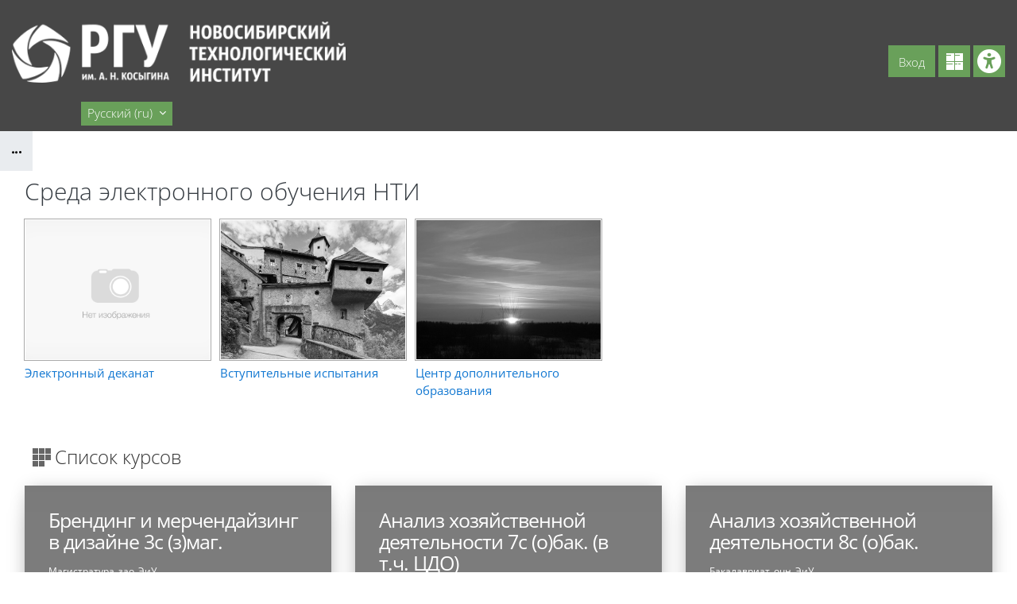

--- FILE ---
content_type: text/html; charset=utf-8
request_url: https://moodle.ntirgu.ru/local/crw/index.php?cid=0&page=3
body_size: 12744
content:
<!DOCTYPE html>

<html  dir="ltr" lang="ru" xml:lang="ru" data-dockeditem-title="2">
<head>
    <title>Среда электронного обучения НТИ | СЭО НТИ</title>
    <link rel="shortcut icon" href="https://moodle.ntirgu.ru/theme/opentechnology/pix/favicon.ico"/>
    <meta http-equiv="Content-Type" content="text/html; charset=utf-8" />
<meta name="keywords" content="moodle, Среда электронного обучения НТИ | СЭО НТИ" />
<link rel="stylesheet" type="text/css" href="https://moodle.ntirgu.ru/theme/yui_combo.php/rollup/3.18.1/yui-moodlesimple-min.css" /><script id="firstthemesheet" type="text/css">/** Required in order to fix style inclusion problems in IE with YUI **/</script><link rel="stylesheet" type="text/css" href="https://moodle.ntirgu.ru/theme/opentechnology/stylesprofile.php/1763736101_1763732732/setnti/1682679686/1/0/all" />
<link rel="stylesheet" type="text/css" href="https://moodle.ntirgu.ru/lib/editor/atto/plugins/otmagnifier/magnifier.css?v=1" />
<link rel="stylesheet" type="text/css" href="https://moodle.ntirgu.ru/lib/editor/atto/plugins/otiframe/otiframe.css" />
<script>
//<![CDATA[
var M = {}; M.yui = {};
M.pageloadstarttime = new Date();
M.cfg = {"wwwroot":"https:\/\/moodle.ntirgu.ru","apibase":"https:\/\/moodle.ntirgu.ru\/r.php\/api","homeurl":{},"sesskey":"glD9B6KdzA","sessiontimeout":"25200","sessiontimeoutwarning":"1200","themerev":"1763736101","slasharguments":1,"theme":"opentechnology","iconsystemmodule":"core\/icon_system_fontawesome","jsrev":"1763736101","admin":"admin","svgicons":true,"usertimezone":"\u0415\u0432\u0440\u043e\u043f\u0430\/\u041c\u043e\u0441\u043a\u0432\u0430","language":"ru","courseId":1,"courseContextId":2,"contextid":2,"contextInstanceId":1,"langrev":1767922204,"templaterev":"1763736101","siteId":1,"userId":0};var yui1ConfigFn = function(me) {if(/-skin|reset|fonts|grids|base/.test(me.name)){me.type='css';me.path=me.path.replace(/\.js/,'.css');me.path=me.path.replace(/\/yui2-skin/,'/assets/skins/sam/yui2-skin')}};
var yui2ConfigFn = function(me) {var parts=me.name.replace(/^moodle-/,'').split('-'),component=parts.shift(),module=parts[0],min='-min';if(/-(skin|core)$/.test(me.name)){parts.pop();me.type='css';min=''}
if(module){var filename=parts.join('-');me.path=component+'/'+module+'/'+filename+min+'.'+me.type}else{me.path=component+'/'+component+'.'+me.type}};
YUI_config = {"debug":false,"base":"https:\/\/moodle.ntirgu.ru\/lib\/yuilib\/3.18.1\/","comboBase":"https:\/\/moodle.ntirgu.ru\/theme\/yui_combo.php\/","combine":true,"filter":null,"insertBefore":"firstthemesheet","groups":{"yui2":{"base":"https:\/\/moodle.ntirgu.ru\/lib\/yuilib\/2in3\/2.9.0\/build\/","comboBase":"https:\/\/moodle.ntirgu.ru\/theme\/yui_combo.php\/","combine":true,"ext":false,"root":"2in3\/2.9.0\/build\/","patterns":{"yui2-":{"group":"yui2","configFn":yui1ConfigFn}}},"moodle":{"name":"moodle","base":"https:\/\/moodle.ntirgu.ru\/theme\/yui_combo.php\/m\/1763736101\/","combine":true,"comboBase":"https:\/\/moodle.ntirgu.ru\/theme\/yui_combo.php\/","ext":false,"root":"m\/1763736101\/","patterns":{"moodle-":{"group":"moodle","configFn":yui2ConfigFn}},"filter":null,"modules":{"moodle-core-event":{"requires":["event-custom"]},"moodle-core-notification":{"requires":["moodle-core-notification-dialogue","moodle-core-notification-alert","moodle-core-notification-confirm","moodle-core-notification-exception","moodle-core-notification-ajaxexception"]},"moodle-core-notification-dialogue":{"requires":["base","node","panel","escape","event-key","dd-plugin","moodle-core-widget-focusafterclose","moodle-core-lockscroll"]},"moodle-core-notification-alert":{"requires":["moodle-core-notification-dialogue"]},"moodle-core-notification-confirm":{"requires":["moodle-core-notification-dialogue"]},"moodle-core-notification-exception":{"requires":["moodle-core-notification-dialogue"]},"moodle-core-notification-ajaxexception":{"requires":["moodle-core-notification-dialogue"]},"moodle-core-blocks":{"requires":["base","node","io","dom","dd","dd-scroll","moodle-core-dragdrop","moodle-core-notification"]},"moodle-core-lockscroll":{"requires":["plugin","base-build"]},"moodle-core-actionmenu":{"requires":["base","event","node-event-simulate"]},"moodle-core-handlebars":{"condition":{"trigger":"handlebars","when":"after"}},"moodle-core-maintenancemodetimer":{"requires":["base","node"]},"moodle-core-dragdrop":{"requires":["base","node","io","dom","dd","event-key","event-focus","moodle-core-notification"]},"moodle-core-chooserdialogue":{"requires":["base","panel","moodle-core-notification"]},"moodle-core_availability-form":{"requires":["base","node","event","event-delegate","panel","moodle-core-notification-dialogue","json"]},"moodle-course-categoryexpander":{"requires":["node","event-key"]},"moodle-course-util":{"requires":["node"],"use":["moodle-course-util-base"],"submodules":{"moodle-course-util-base":{},"moodle-course-util-section":{"requires":["node","moodle-course-util-base"]},"moodle-course-util-cm":{"requires":["node","moodle-course-util-base"]}}},"moodle-course-management":{"requires":["base","node","io-base","moodle-core-notification-exception","json-parse","dd-constrain","dd-proxy","dd-drop","dd-delegate","node-event-delegate"]},"moodle-course-dragdrop":{"requires":["base","node","io","dom","dd","dd-scroll","moodle-core-dragdrop","moodle-core-notification","moodle-course-coursebase","moodle-course-util"]},"moodle-form-shortforms":{"requires":["node","base","selector-css3","moodle-core-event"]},"moodle-form-dateselector":{"requires":["base","node","overlay","calendar"]},"moodle-question-searchform":{"requires":["base","node"]},"moodle-question-chooser":{"requires":["moodle-core-chooserdialogue"]},"moodle-availability_active-form":{"requires":["base","node","event","moodle-core_availability-form"]},"moodle-availability_assignfeedback-form":{"requires":["base","node","event","moodle-core_availability-form"]},"moodle-availability_badge-form":{"requires":["base","node","event","moodle-core_badge-form"]},"moodle-availability_completion-form":{"requires":["base","node","event","moodle-core_availability-form"]},"moodle-availability_counter-form":{"requires":["base","node","event","moodle-core_availability-form"]},"moodle-availability_coursecompleted-form":{"requires":["base","node","event","moodle-core_availability-form"]},"moodle-availability_date-form":{"requires":["base","node","event","io","moodle-core_availability-form"]},"moodle-availability_duration-form":{"requires":["base","node","event","moodle-core_availability-form"]},"moodle-availability_examus2-form":{"requires":["base","node","event","moodle-core_availability-form"]},"moodle-availability_grade-form":{"requires":["base","node","event","moodle-core_availability-form"]},"moodle-availability_group-form":{"requires":["base","node","event","moodle-core_availability-form"]},"moodle-availability_grouping-form":{"requires":["base","node","event","moodle-core_availability-form"]},"moodle-availability_language-form":{"requires":["base","node","event","node-event-simulate","moodle-core_availability-form"]},"moodle-availability_otcomparison-form":{"requires":["base","node","event","moodle-core_availability-form"]},"moodle-availability_othercompleted-form":{"requires":["base","node","event","moodle-core_availability-form"]},"moodle-availability_otherenrolled3kl-form":{"requires":["base","node","event","moodle-core_availability-form"]},"moodle-availability_password-form":{"requires":["base","node","event","event-valuechange","moodle-core_availability-form"]},"moodle-availability_password-popup":{"requires":["base","node","event","moodle-core-notification-dialogue","io-base"]},"moodle-availability_policy3kl-form":{"requires":["base","node","event","moodle-core_availability-form"]},"moodle-availability_profile-form":{"requires":["base","node","event","moodle-core_availability-form"]},"moodle-availability_role-form":{"requires":["base","node","event","moodle-core_availability-form"]},"moodle-availability_xp-form":{"requires":["base","node","event","handlebars","moodle-core_availability-form"]},"moodle-mod_assign-history":{"requires":["node","transition"]},"moodle-mod_checklist-linkselect":{"requires":["node","event-valuechange"]},"moodle-mod_offlinequiz-util":{"requires":["node"],"use":["moodle-mod_offlinequiz-util-base"],"submodules":{"moodle-mod_offlinequiz-util-base":{},"moodle-mod_offlinequiz-util-slot":{"requires":["node","moodle-mod_offlinequiz-util-base"]},"moodle-mod_offlinequiz-util-page":{"requires":["node","moodle-mod_offlinequiz-util-base"]}}},"moodle-mod_offlinequiz-questionchooser":{"requires":["moodle-core-chooserdialogue","moodle-mod_offlinequiz-util","querystring-parse"]},"moodle-mod_offlinequiz-modform":{"requires":["base","node","event"]},"moodle-mod_offlinequiz-offlinequizbase":{"requires":["base","node"]},"moodle-mod_offlinequiz-repaginate":{"requires":["base","event","node","io","moodle-core-notification-dialogue"]},"moodle-mod_offlinequiz-toolboxes":{"requires":["base","node","event","event-key","io","moodle-mod_offlinequiz-offlinequizbase","moodle-mod_offlinequiz-util-slot","moodle-core-notification-ajaxexception"]},"moodle-mod_offlinequiz-autosave":{"requires":["base","node","event","event-valuechange","node-event-delegate","io-form"]},"moodle-mod_offlinequiz-dragdrop":{"requires":["base","node","io","dom","dd","dd-scroll","moodle-core-dragdrop","moodle-core-notification","moodle-mod_offlinequiz-offlinequizbase","moodle-mod_offlinequiz-util-base","moodle-mod_offlinequiz-util-page","moodle-mod_offlinequiz-util-slot","moodle-course-util"]},"moodle-mod_offlinequiz-randomquestion":{"requires":["base","event","node","io","moodle-core-notification-dialogue"]},"moodle-mod_quiz-util":{"requires":["node","moodle-core-actionmenu"],"use":["moodle-mod_quiz-util-base"],"submodules":{"moodle-mod_quiz-util-base":{},"moodle-mod_quiz-util-slot":{"requires":["node","moodle-mod_quiz-util-base"]},"moodle-mod_quiz-util-page":{"requires":["node","moodle-mod_quiz-util-base"]}}},"moodle-mod_quiz-questionchooser":{"requires":["moodle-core-chooserdialogue","moodle-mod_quiz-util","querystring-parse"]},"moodle-mod_quiz-quizbase":{"requires":["base","node"]},"moodle-mod_quiz-modform":{"requires":["base","node","event"]},"moodle-mod_quiz-toolboxes":{"requires":["base","node","event","event-key","io","moodle-mod_quiz-quizbase","moodle-mod_quiz-util-slot","moodle-core-notification-ajaxexception"]},"moodle-mod_quiz-autosave":{"requires":["base","node","event","event-valuechange","node-event-delegate","io-form","datatype-date-format"]},"moodle-mod_quiz-dragdrop":{"requires":["base","node","io","dom","dd","dd-scroll","moodle-core-dragdrop","moodle-core-notification","moodle-mod_quiz-quizbase","moodle-mod_quiz-util-base","moodle-mod_quiz-util-page","moodle-mod_quiz-util-slot","moodle-course-util"]},"moodle-message_airnotifier-toolboxes":{"requires":["base","node","io"]},"moodle-block_xp-notification":{"requires":["base","node","handlebars","button-plugin","moodle-core-notification-dialogue"]},"moodle-block_xp-filters":{"requires":["base","node","moodle-core-dragdrop","moodle-core-notification-confirm","moodle-block_xp-rulepicker"]},"moodle-block_xp-rulepicker":{"requires":["base","node","handlebars","moodle-core-notification-dialogue"]},"moodle-editor_atto-rangy":{"requires":[]},"moodle-editor_atto-editor":{"requires":["node","transition","io","overlay","escape","event","event-simulate","event-custom","node-event-html5","node-event-simulate","yui-throttle","moodle-core-notification-dialogue","moodle-editor_atto-rangy","handlebars","timers","querystring-stringify"]},"moodle-editor_atto-plugin":{"requires":["node","base","escape","event","event-outside","handlebars","event-custom","timers","moodle-editor_atto-menu"]},"moodle-editor_atto-menu":{"requires":["moodle-core-notification-dialogue","node","event","event-custom"]},"moodle-report_eventlist-eventfilter":{"requires":["base","event","node","node-event-delegate","datatable","autocomplete","autocomplete-filters"]},"moodle-report_loglive-fetchlogs":{"requires":["base","event","node","io","node-event-delegate"]},"moodle-gradereport_history-userselector":{"requires":["escape","event-delegate","event-key","handlebars","io-base","json-parse","moodle-core-notification-dialogue"]},"moodle-qbank_editquestion-chooser":{"requires":["moodle-core-chooserdialogue"]},"moodle-tool_lp-dragdrop-reorder":{"requires":["moodle-core-dragdrop"]},"moodle-assignfeedback_editpdf-editor":{"requires":["base","event","node","io","graphics","json","event-move","event-resize","transition","querystring-stringify-simple","moodle-core-notification-dialog","moodle-core-notification-alert","moodle-core-notification-warning","moodle-core-notification-exception","moodle-core-notification-ajaxexception"]},"moodle-atto_accessibilitychecker-button":{"requires":["color-base","moodle-editor_atto-plugin"]},"moodle-atto_accessibilityhelper-button":{"requires":["moodle-editor_atto-plugin"]},"moodle-atto_align-button":{"requires":["moodle-editor_atto-plugin"]},"moodle-atto_bold-button":{"requires":["moodle-editor_atto-plugin"]},"moodle-atto_c4l-button":{"requires":["moodle-editor_atto-plugin"]},"moodle-atto_charmap-button":{"requires":["moodle-editor_atto-plugin"]},"moodle-atto_clear-button":{"requires":["moodle-editor_atto-plugin"]},"moodle-atto_collapse-button":{"requires":["moodle-editor_atto-plugin"]},"moodle-atto_emojipicker-button":{"requires":["moodle-editor_atto-plugin"]},"moodle-atto_emoticon-button":{"requires":["moodle-editor_atto-plugin"]},"moodle-atto_equation-button":{"requires":["moodle-editor_atto-plugin","moodle-core-event","io","event-valuechange","tabview","array-extras"]},"moodle-atto_fontfamily-button":{"requires":["moodle-editor_atto-plugin"]},"moodle-atto_fullscreen-button":{"requires":["event-resize","moodle-editor_atto-plugin"]},"moodle-atto_h5p-button":{"requires":["moodle-editor_atto-plugin"]},"moodle-atto_html-beautify":{},"moodle-atto_html-button":{"requires":["promise","moodle-editor_atto-plugin","moodle-atto_html-beautify","moodle-atto_html-codemirror","event-valuechange"]},"moodle-atto_html-codemirror":{"requires":["moodle-atto_html-codemirror-skin"]},"moodle-atto_image-button":{"requires":["moodle-editor_atto-plugin"]},"moodle-atto_indent-button":{"requires":["moodle-editor_atto-plugin"]},"moodle-atto_italic-button":{"requires":["moodle-editor_atto-plugin"]},"moodle-atto_link-button":{"requires":["moodle-editor_atto-plugin"]},"moodle-atto_managefiles-button":{"requires":["moodle-editor_atto-plugin"]},"moodle-atto_managefiles-usedfiles":{"requires":["node","escape"]},"moodle-atto_media-button":{"requires":["moodle-editor_atto-plugin","moodle-form-shortforms"]},"moodle-atto_noautolink-button":{"requires":["moodle-editor_atto-plugin"]},"moodle-atto_orderedlist-button":{"requires":["moodle-editor_atto-plugin"]},"moodle-atto_otiframe-button":{"requires":["moodle-editor_atto-plugin"]},"moodle-atto_otspoiler-button":{"requires":["moodle-editor_atto-plugin"]},"moodle-atto_recordrtc-recording":{"requires":["moodle-atto_recordrtc-button"]},"moodle-atto_recordrtc-button":{"requires":["moodle-editor_atto-plugin","moodle-atto_recordrtc-recording"]},"moodle-atto_rtl-button":{"requires":["moodle-editor_atto-plugin"]},"moodle-atto_strike-button":{"requires":["moodle-editor_atto-plugin"]},"moodle-atto_styles-button":{"requires":["moodle-editor_atto-plugin"]},"moodle-atto_subscript-button":{"requires":["moodle-editor_atto-plugin"]},"moodle-atto_superscript-button":{"requires":["moodle-editor_atto-plugin"]},"moodle-atto_table-button":{"requires":["moodle-editor_atto-plugin","moodle-editor_atto-menu","event","event-valuechange"]},"moodle-atto_textjustify-button":{"requires":["moodle-editor_atto-plugin"]},"moodle-atto_title-button":{"requires":["moodle-editor_atto-plugin"]},"moodle-atto_underline-button":{"requires":["moodle-editor_atto-plugin"]},"moodle-atto_undo-button":{"requires":["moodle-editor_atto-plugin"]},"moodle-atto_unorderedlist-button":{"requires":["moodle-editor_atto-plugin"]},"moodle-atto_wiris-button":{"requires":["moodle-editor_atto-plugin","get"]},"moodle-atto_wordimport-button":{"requires":["moodle-editor_atto-plugin"]}}},"gallery":{"name":"gallery","base":"https:\/\/moodle.ntirgu.ru\/lib\/yuilib\/gallery\/","combine":true,"comboBase":"https:\/\/moodle.ntirgu.ru\/theme\/yui_combo.php\/","ext":false,"root":"gallery\/1763736101\/","patterns":{"gallery-":{"group":"gallery"}}}},"modules":{"core_filepicker":{"name":"core_filepicker","fullpath":"https:\/\/moodle.ntirgu.ru\/lib\/javascript.php\/1763736101\/repository\/filepicker.js","requires":["base","node","node-event-simulate","json","async-queue","io-base","io-upload-iframe","io-form","yui2-treeview","panel","cookie","datatable","datatable-sort","resize-plugin","dd-plugin","escape","moodle-core_filepicker","moodle-core-notification-dialogue"]},"core_comment":{"name":"core_comment","fullpath":"https:\/\/moodle.ntirgu.ru\/lib\/javascript.php\/1763736101\/comment\/comment.js","requires":["base","io-base","node","json","yui2-animation","overlay","escape"]}},"logInclude":[],"logExclude":[],"logLevel":null};
M.yui.loader = {modules: {}};

//]]>
</script>

    <meta name="viewport" content="width=device-width, initial-scale=1.0" />
</head>
<body  id="page-local-crw-index" class="format-site  path-local path-local-crw chrome dir-ltr lang-ru yui-skin-sam yui3-skin-sam moodle-ntirgu-ru pagelayout-standard course-1 context-2 notloggedin theme theme-ot profile_setnti uses-drawers">
<div id="body-inner" class="">

<div>
    <a class="sr-only sr-only-focusable" href="#maincontent">Перейти к основному содержанию</a>
</div><script src="https://moodle.ntirgu.ru/lib/javascript.php/1763736101/lib/polyfills/polyfill.js"></script>
<script src="https://moodle.ntirgu.ru/theme/yui_combo.php/rollup/3.18.1/yui-moodlesimple-min.js"></script><script src="https://moodle.ntirgu.ru/theme/jquery.php/core/jquery-3.7.1.min.js"></script>
<script src="https://moodle.ntirgu.ru/lib/javascript.php/1763736101/lib/javascript-static.js"></script>
<script>
//<![CDATA[
document.body.className += ' jsenabled';
//]]>
</script>

<header id="page-header" class="hide-empty-dock">


	<div class="wrapper">
        <div id="h_top_wrapper" class="h_top_wrapper container-fluid  ">

            <div id="h_top" class="h_top flex-column flex-lg-row align-items-center align-items-md-stretch  justify-content-center justify-content-lg-between " data-primary-x="left" data-primary-y="bottom" data-has-header-text="0">
               	<div id="h_leftblock_wrapper" class="h_leftblock_wrapper align-items-center align-items-md-stretch justify-content-center justify-content-md-start">

           			<div class="header_logoimage_wrappper flex-column align-items-center align-items-md-start flex-md-row"><a class="header_logoimage mr-0 mr-md-2" href="https://moodle.ntirgu.ru/"><img class="logo" src="//moodle.ntirgu.ru/pluginfile.php/1/theme_opentechnology/settings_setnti_header_logoimage/1763736101/Z3_2.png" alt="В начало" /><img class="compact-logo" src="//moodle.ntirgu.ru/pluginfile.php/1/theme_opentechnology/settings_setnti_header_logoimage/1763736101/Z3_2.png" alt="В начало" /></a></div>

			        <div class="primary-navigation d-flex align-items-center">
			       		<nav class="moremenu navigation">
    <ul id="moremenu-696a2e522dc49-navbar-nav" role="menubar" class="nav more-nav navbar-nav">
                <li data-key="" class="nav-item" role="none" data-forceintomoremenu="false">
                            <a role="menuitem" class="nav-link  "
                                href="http://ntirgu.ru" target="_blank""
                                
                                
                                data-disableactive="true"
                                tabindex="-1"
                            >
                                Сайт НТИ
                            </a>
                </li>
        <li role="none" class="nav-item dropdown dropdownmoremenu d-none" data-region="morebutton">
            <a class="dropdown-toggle nav-link " href="#" id="moremenu-dropdown-696a2e522dc49" role="menuitem" data-toggle="dropdown" aria-haspopup="true" aria-expanded="false" tabindex="-1">
                Дополнительно
            </a>
            <ul class="dropdown-menu dropdown-menu-left" data-region="moredropdown" aria-labelledby="moremenu-dropdown-696a2e522dc49" role="menu">
            </ul>
        </li>
    </ul>
</nav>

			        	
			        	<div class="langmenu">
    <div class="dropdown show">
        <a href="#" role="button" id="lang-menu-toggle" data-toggle="dropdown" aria-label="Язык" aria-haspopup="true" aria-controls="lang-action-menu" class="btn dropdown-toggle">
            <i class="icon fa fa-language fa-fw me-1" aria-hidden="true"></i>
            <span class="langbutton">
                Русский ‎(ru)‎
            </span>
            <b class="caret"></b>
        </a>
        <div role="menu" aria-labelledby="lang-menu-toggle" id="lang-action-menu" class="dropdown-menu dropdown-menu-right">
                    <a href="#" class="dropdown-item ps-5" role="menuitem" aria-current="true"
                            >
                        Русский ‎(ru)‎
                    </a>
                    <a href="https://moodle.ntirgu.ru/local/crw/index.php?lang=en" class="dropdown-item ps-5" role="menuitem" 
                            lang="en" >
                        English ‎(en)‎
                    </a>
        </div>
    </div>
</div>

			        </div>

               	</div>
               	<div id="h_rightblock_wrapper" class="h_rightblock_wrapper  nocaret">

                   	<div class="usernav justify-content-center justify-content-md-start">
                   		
                   	            <a class="btn btn-accessibility bvi-no-styles button_visually_impaired header_link" title="" href="#" data-toggle="tooltip" data-placement="bottom" data-original-title="Панель инструментов для слабовидящих"><i class="fa fa-universal-access bvi-no-styles"></i></a>                   	        
                   	    
                   	
                   	        	<a class="btn btn-primary button_crw header_link" title="" href="https://moodle.ntirgu.ru/local/crw" data-toggle="tooltip" data-placement="bottom" data-original-title="Витрина курсов 3KL"></a>                   		
                   		<div class="d-flex flex-wrap justify-content-end">
                   		<div class="usermenu moodle-has-zindex"><span class="login"><span class="loggedinnot">Вы не вошли в систему</span> <a href="https://moodle.ntirgu.ru/login/index.php" class="btn btn-primary">Вход</a></span></div>
                   	   	
                   		</div>
                   		
                   	</div>

               	</div>
           	</div>

       	</div>
    </div>
    <div class="dock_bg_wrapper">
        <div id="dock_bg" class="container-fluid ">
        	
       	</div>
   	</div>
</header><div class="drawer-toggles d-flex">
    <div class="drawer-toggles-left d-flex">
        <div class="drawer-toggler drawer-left-toggle open-nav d-print-none drawer-toggler-breadcrumbs
        	 ">
            <button
                class="btn icon-no-margin"
                data-toggler="drawers"
                data-action="toggle"
                data-target="theme_opentechnology-drawers-breadcrumbs"
                data-toggle="tooltip"
                data-placement="right"
                title="Открыть хлебные крошки"
            >
                <span class="fa-stack fa-lg icon icon-to-open"><i class="icon fa fa-ellipsis fa-fw " aria-hidden="true" ></i></span>
                <span class="fa-stack fa-lg icon icon-to-close">
				  <i class="fa fa-home fa-stack-1x" style="margin-top: -3px;"></i>
				  <i class="fa fa-ellipsis-h fa-stack-1x " style="margin-top: 8px;"></i>
				</span>
            </button>
        </div>
    </div>
    <div class="drawer-toggles-right">
    </div>
</div>
<div class="drawers">
    <div  class="        	 drawer drawer-left 
 d-print-none not-initialized" data-region="fixed-drawer" id="theme_opentechnology-drawers-breadcrumbs" data-preference="" data-state="show-drawer-left" data-forceopen="0" data-close-on-resize="0">
    <div class="drawerheader">
        <button
            class="btn drawertoggle icon-no-margin hidden"
            data-toggler="drawers"
            data-action="closedrawer"
            data-target="theme_opentechnology-drawers-breadcrumbs"
            data-toggle="tooltip"
            data-placement="right"
            title="Закрыть панель"
        >
            <i class="icon fa fa-xmark fa-fw " aria-hidden="true" ></i>
        </button>
        
        <div class="drawerheadercontent hidden">
            
        </div>
    </div>
    <div class="drawercontent drag-container" data-usertour="scroller">
                    <span class="accesshide" id="navbar-label">Путь к странице</span><nav aria-labelledby="navbar-label"><ul class="breadcrumb"><li data-node-type="60" class=""><span itemscope="" itemtype="http://data-vocabulary.org/Breadcrumb"><a itemprop="url" href="https://moodle.ntirgu.ru/"><span itemprop="title">В начало</span></a></span><span class="divider"> <span class="accesshide " ><span class="arrow_text">/</span>&nbsp;</span><span class="arrow sep" aria-hidden="true">&#9658;</span> </span></li><li data-node-type="0" class="active_tree_node"><span itemscope="" itemtype="http://data-vocabulary.org/Breadcrumb"><a itemprop="url" href="https://moodle.ntirgu.ru/local/crw/"><span itemprop="title">Курсы</span></a></span><span class="divider"> <span class="accesshide " ><span class="arrow_text">/</span>&nbsp;</span><span class="arrow sep" aria-hidden="true">&#9658;</span> </span></li><li data-node-type="60" class="active_tree_node"><span itemscope="" itemtype="http://data-vocabulary.org/Breadcrumb"><a itemprop="url" aria-current="page" href="https://moodle.ntirgu.ru/local/crw/index.php"><span itemprop="title">Витрина курсов 3KL</span></a></span></li></ul></nav>

    </div>
</div>
</div><div class="clearfix"></div>
<div id="blocks-content-heading-wrapper">
    <div id="blocks-content-heading-position" class="container-fluid ">
        <aside id="block-region-content-heading" class=" block-region" data-blockregion="content-heading" data-droptarget="1" aria-labelledby="content-heading-block-region-heading"><h2 class="sr-only" id="content-heading-block-region-heading">Блоки</h2></aside>    </div>
</div>

<div id="page-wrapper">
    <div class="container-fluid ">
        <div id="page" class="row-fluid">
        	<div class="page-wrapper col-md-12">
                <div id="page-content" class="row   d-print-block">
    <div id="region-main-box" class="region-main">
        <section id="region-main" class="region-main-content" aria-label="Содержимое">
            
                <header class="d-print-none mt-6 mb-1">
    <div class="w-100">
        <div class="d-flex flex-wrap align-items-center">
            <div id="page-navbar">
                <nav aria-label="Панель навигации">
    <ol class="breadcrumb"></ol>
</nav>
            </div>
            <div class="ml-auto d-flex">
                
            </div>
            <div id="course-header">
                
            </div>
        </div>
        <div class="d-flex align-items-center">
                    <div class="mr-auto">
                        <div class="page-context-header d-flex flex-wrap align-items-center mb-2">
    <div class="page-header-headings">
        <h1 class="h2 mb-0">Среда электронного обучения НТИ</h1>
    </div>
</div>
                    </div>
            <div class="header-actions-container ml-auto" data-region="header-actions-container">
            </div>
        </div>
    </div>
</header>
            
                <aside id="block-region-side-content-top" class="block-region" data-blockregion="side-content-top" data-droptarget="1" aria-labelledby="side-content-top-block-region-heading"><h2 class="sr-only" id="side-content-top-block-region-heading">Блоки</h2></aside>
        	
            
            	<span class="notifications" id="user-notifications"></span>
        	
            
        	
            	

            <div role="main"><span id="maincontent"></span><div class="local_crw mt-n6" id="local_crw" data-object-id="00000000000006980000000000000000"><div class="crw_ptype_20 mt-6" data-plugin-code="categories_list_tiles"><div class="crw_plugin_body mb-3"><div class="crw_cs_catblock"><a class="crw_cs_cattile cp_courseline8" href="https://moodle.ntirgu.ru/local/crw/category.php?cid=1"><div class="crw_cs_cattile_img" style="background-image: url(&quot;https://moodle.ntirgu.ru/local/crw/assets/no-photo.gif&quot;);"></div><div class="crw_cs_cattile_title">Электронный деканат</div></a><a class="crw_cs_cattile cp_courseline8" href="https://moodle.ntirgu.ru/local/crw/category.php?cid=4"><div class="crw_cs_cattile_img" style="background-image: url(&quot;https://moodle.ntirgu.ru/pluginfile.php/115/local_crw/categoryicon/4/Castillo_de_Hohenwerfen%2C_Werfen%2C_Austria%2C_2019-05-17%2C_DD_115.jpg&quot;);"></div><div class="crw_cs_cattile_title">Вступительные испытания</div></a><a class="crw_cs_cattile cp_courseline8" href="https://moodle.ntirgu.ru/local/crw/category.php?cid=3"><div class="crw_cs_cattile_img" style="background-image: url(&quot;https://moodle.ntirgu.ru/pluginfile.php/110/local_crw/categoryicon/3/Toropetsky_District.jpg&quot;);"></div><div class="crw_cs_cattile_title">Центр дополнительного образования</div></a></div><div class="crw_clearboth crw_catblock_clearboth"></div></div></div><div class="crw_ptype_10 mt-6" data-plugin-code="courses_list_squares"><div class="crw_plugin_header mb-3"><div class="crw_courses_header row"><div class="col text-left"><div class="crwh_categoryname">Список курсов</div></div><div class="col text-right"></div></div></div><div class="crw_plugin_body mb-3"><div class="clsq_courseblock dark background">
    <div class="clsq_coursebox clsq_item0 first" data-courseid="1533" data-type="1">
        <div class="clsq_courseinfo_image" style="background-image: url('https://moodle.ntirgu.ru/local/crw/assets/no-photo.gif')"></div>
        <a class="clsq_courseinfo_holder" href="https://moodle.ntirgu.ru/local/crw/course.php?id=1533">
            <div class="clsq_content">
                <div class="clsq_course_content_top_wrapper">
                    <div class="clsq_course_info">
                        <div class="clsq_course_name">Брендинг и мерчендайзинг в дизайне 3с (з)маг.</div>
                        <div class="clsq_course_category_name">Магистратура_зао_ЭиУ</div>
                    </div>
                    <div class="clsq_course_skills">
                        <div class="clsq_course_skills_header">Необходимые навыки</div>
                        <div class="clsq_course_skills_items">
                        </div>
                    </div>
                </div>
                <div class="clsq_course_content_bottom_wrapper">
                    <div class="clsq_course_price"></div>
                    <div class="clsq_course_pass_button">Пройти курс</div>
                </div>
            </div>
        </a>
    </div>
    
    <div class="clsq_coursebox clsq_item1" data-courseid="118" data-type="1">
        <div class="clsq_courseinfo_image" style="background-image: url('https://moodle.ntirgu.ru/local/crw/assets/no-photo.gif')"></div>
        <a class="clsq_courseinfo_holder" href="https://moodle.ntirgu.ru/local/crw/course.php?id=118">
            <div class="clsq_content">
                <div class="clsq_course_content_top_wrapper">
                    <div class="clsq_course_info">
                        <div class="clsq_course_name">Анализ хозяйственной деятельности 7с (о)бак. (в т.ч. ЦДО)</div>
                        <div class="clsq_course_category_name">Бакалавриат_очн_ЭиУ</div>
                    </div>
                    <div class="clsq_course_skills">
                        <div class="clsq_course_skills_header">Необходимые навыки</div>
                        <div class="clsq_course_skills_items">
                        </div>
                    </div>
                </div>
                <div class="clsq_course_content_bottom_wrapper">
                    <div class="clsq_course_price"></div>
                    <div class="clsq_course_pass_button">Пройти курс</div>
                </div>
            </div>
        </a>
    </div>
    
    <div class="clsq_coursebox clsq_item2" data-courseid="694" data-type="1">
        <div class="clsq_courseinfo_image" style="background-image: url('https://moodle.ntirgu.ru/local/crw/assets/no-photo.gif')"></div>
        <a class="clsq_courseinfo_holder" href="https://moodle.ntirgu.ru/local/crw/course.php?id=694">
            <div class="clsq_content">
                <div class="clsq_course_content_top_wrapper">
                    <div class="clsq_course_info">
                        <div class="clsq_course_name">Анализ хозяйственной деятельности 8с (о)бак.</div>
                        <div class="clsq_course_category_name">Бакалавриат_очн_ЭиУ</div>
                    </div>
                    <div class="clsq_course_skills">
                        <div class="clsq_course_skills_header">Необходимые навыки</div>
                        <div class="clsq_course_skills_items">
                        </div>
                    </div>
                </div>
                <div class="clsq_course_content_bottom_wrapper">
                    <div class="clsq_course_price"></div>
                    <div class="clsq_course_pass_button">Пройти курс</div>
                </div>
            </div>
        </a>
    </div>
    
    <div class="clsq_coursebox clsq_item3 last" data-courseid="695" data-type="1">
        <div class="clsq_courseinfo_image" style="background-image: url('https://moodle.ntirgu.ru/local/crw/assets/no-photo.gif')"></div>
        <a class="clsq_courseinfo_holder" href="https://moodle.ntirgu.ru/local/crw/course.php?id=695">
            <div class="clsq_content">
                <div class="clsq_course_content_top_wrapper">
                    <div class="clsq_course_info">
                        <div class="clsq_course_name">Анализ хозяйственной деятельности 8с КР (о)бак.</div>
                        <div class="clsq_course_category_name">Бакалавриат_очн_ЭиУ</div>
                    </div>
                    <div class="clsq_course_skills">
                        <div class="clsq_course_skills_header">Необходимые навыки</div>
                        <div class="clsq_course_skills_items">
                        </div>
                    </div>
                </div>
                <div class="clsq_course_content_bottom_wrapper">
                    <div class="clsq_course_price"></div>
                    <div class="clsq_course_pass_button">Пройти курс</div>
                </div>
            </div>
        </a>
    </div>
    
    <div class="clsq_coursebox clsq_item4 first" data-courseid="1242" data-type="1">
        <div class="clsq_courseinfo_image" style="background-image: url('https://moodle.ntirgu.ru/local/crw/assets/no-photo.gif')"></div>
        <a class="clsq_courseinfo_holder" href="https://moodle.ntirgu.ru/local/crw/course.php?id=1242">
            <div class="clsq_content">
                <div class="clsq_course_content_top_wrapper">
                    <div class="clsq_course_info">
                        <div class="clsq_course_name">Брендинг изделий легкой промышленности 7с выбор ЭиУ (о)бак.</div>
                        <div class="clsq_course_category_name">Бакалавриат_очн_ЭиУ</div>
                    </div>
                    <div class="clsq_course_skills">
                        <div class="clsq_course_skills_header">Необходимые навыки</div>
                        <div class="clsq_course_skills_items">
                        </div>
                    </div>
                </div>
                <div class="clsq_course_content_bottom_wrapper">
                    <div class="clsq_course_price"></div>
                    <div class="clsq_course_pass_button">Пройти курс</div>
                </div>
            </div>
        </a>
    </div>
    
    <div class="clsq_coursebox clsq_item5" data-courseid="1002" data-type="1">
        <div class="clsq_courseinfo_image" style="background-image: url('https://moodle.ntirgu.ru/local/crw/assets/no-photo.gif')"></div>
        <a class="clsq_courseinfo_holder" href="https://moodle.ntirgu.ru/local/crw/course.php?id=1002">
            <div class="clsq_content">
                <div class="clsq_course_content_top_wrapper">
                    <div class="clsq_course_info">
                        <div class="clsq_course_name">Государственная итоговая аттестация (выполнение и защита выпускной квалификационной работы) 8с ЭиУ (о)бак.</div>
                        <div class="clsq_course_category_name">Бакалавриат_очн_ЭиУ</div>
                    </div>
                    <div class="clsq_course_skills">
                        <div class="clsq_course_skills_header">Необходимые навыки</div>
                        <div class="clsq_course_skills_items">
                        </div>
                    </div>
                </div>
                <div class="clsq_course_content_bottom_wrapper">
                    <div class="clsq_course_price"></div>
                    <div class="clsq_course_pass_button">Пройти курс</div>
                </div>
            </div>
        </a>
    </div>
    
    <div class="clsq_coursebox clsq_item6" data-courseid="697" data-type="1">
        <div class="clsq_courseinfo_image" style="background-image: url('https://moodle.ntirgu.ru/local/crw/assets/no-photo.gif')"></div>
        <a class="clsq_courseinfo_holder" href="https://moodle.ntirgu.ru/local/crw/course.php?id=697">
            <div class="clsq_content">
                <div class="clsq_course_content_top_wrapper">
                    <div class="clsq_course_info">
                        <div class="clsq_course_name">Государственная итоговая аттестация (Защита выпускной квалификационной работы, включая подготовку к процедуре защиты и процедуру защиты) 8с ЭиУ (о)бак.</div>
                        <div class="clsq_course_category_name">Бакалавриат_очн_ЭиУ</div>
                    </div>
                    <div class="clsq_course_skills">
                        <div class="clsq_course_skills_header">Необходимые навыки</div>
                        <div class="clsq_course_skills_items">
                        </div>
                    </div>
                </div>
                <div class="clsq_course_content_bottom_wrapper">
                    <div class="clsq_course_price"></div>
                    <div class="clsq_course_pass_button">Пройти курс</div>
                </div>
            </div>
        </a>
    </div>
    
    <div class="clsq_coursebox clsq_item7 last" data-courseid="668" data-type="1">
        <div class="clsq_courseinfo_image" style="background-image: url('https://moodle.ntirgu.ru/local/crw/assets/no-photo.gif')"></div>
        <a class="clsq_courseinfo_holder" href="https://moodle.ntirgu.ru/local/crw/course.php?id=668">
            <div class="clsq_content">
                <div class="clsq_course_content_top_wrapper">
                    <div class="clsq_course_info">
                        <div class="clsq_course_name">Деловые коммуникации 4с (о)бак.</div>
                        <div class="clsq_course_category_name">Бакалавриат_очн_ЭиУ</div>
                    </div>
                    <div class="clsq_course_skills">
                        <div class="clsq_course_skills_header">Необходимые навыки</div>
                        <div class="clsq_course_skills_items">
                        </div>
                    </div>
                </div>
                <div class="clsq_course_content_bottom_wrapper">
                    <div class="clsq_course_price"></div>
                    <div class="clsq_course_pass_button">Пройти курс</div>
                </div>
            </div>
        </a>
    </div>
    
    <div class="clsq_coursebox clsq_item8 first" data-courseid="116" data-type="1">
        <div class="clsq_courseinfo_image" style="background-image: url('https://moodle.ntirgu.ru/local/crw/assets/no-photo.gif')"></div>
        <a class="clsq_courseinfo_holder" href="https://moodle.ntirgu.ru/local/crw/course.php?id=116">
            <div class="clsq_content">
                <div class="clsq_course_content_top_wrapper">
                    <div class="clsq_course_info">
                        <div class="clsq_course_name">Документационное и информационное обеспечение коммерческой деятельности 5с (о)бак.</div>
                        <div class="clsq_course_category_name">Бакалавриат_очн_ЭиУ</div>
                    </div>
                    <div class="clsq_course_skills">
                        <div class="clsq_course_skills_header">Необходимые навыки</div>
                        <div class="clsq_course_skills_items">
                        </div>
                    </div>
                </div>
                <div class="clsq_course_content_bottom_wrapper">
                    <div class="clsq_course_price"></div>
                    <div class="clsq_course_pass_button">Пройти курс</div>
                </div>
            </div>
        </a>
    </div>
    
    <div class="clsq_coursebox clsq_item9" data-courseid="1241" data-type="1">
        <div class="clsq_courseinfo_image" style="background-image: url('https://moodle.ntirgu.ru/local/crw/assets/no-photo.gif')"></div>
        <a class="clsq_courseinfo_holder" href="https://moodle.ntirgu.ru/local/crw/course.php?id=1241">
            <div class="clsq_content">
                <div class="clsq_course_content_top_wrapper">
                    <div class="clsq_course_info">
                        <div class="clsq_course_name">Изучение спроса на товары разных сегментов рынка 7с ЭиУ (о)бак.</div>
                        <div class="clsq_course_category_name">Бакалавриат_очн_ЭиУ</div>
                    </div>
                    <div class="clsq_course_skills">
                        <div class="clsq_course_skills_header">Необходимые навыки</div>
                        <div class="clsq_course_skills_items">
                        </div>
                    </div>
                </div>
                <div class="clsq_course_content_bottom_wrapper">
                    <div class="clsq_course_price"></div>
                    <div class="clsq_course_pass_button">Пройти курс</div>
                </div>
            </div>
        </a>
    </div>
    
    <div class="clsq_coursebox clsq_item10" data-courseid="666" data-type="1">
        <div class="clsq_courseinfo_image" style="background-image: url('https://moodle.ntirgu.ru/local/crw/assets/no-photo.gif')"></div>
        <a class="clsq_courseinfo_holder" href="https://moodle.ntirgu.ru/local/crw/course.php?id=666">
            <div class="clsq_content">
                <div class="clsq_course_content_top_wrapper">
                    <div class="clsq_course_info">
                        <div class="clsq_course_name">Инвестиционный анализ 4с (о)бак. (в т.ч. ЦДО)</div>
                        <div class="clsq_course_category_name">Бакалавриат_очн_ЭиУ</div>
                    </div>
                    <div class="clsq_course_skills">
                        <div class="clsq_course_skills_header">Необходимые навыки</div>
                        <div class="clsq_course_skills_items">
                        </div>
                    </div>
                </div>
                <div class="clsq_course_content_bottom_wrapper">
                    <div class="clsq_course_price"></div>
                    <div class="clsq_course_pass_button">Пройти курс</div>
                </div>
            </div>
        </a>
    </div>
    
    <div class="clsq_coursebox clsq_item11 last" data-courseid="687" data-type="1">
        <div class="clsq_courseinfo_image" style="background-image: url('https://moodle.ntirgu.ru/local/crw/assets/no-photo.gif')"></div>
        <a class="clsq_courseinfo_holder" href="https://moodle.ntirgu.ru/local/crw/course.php?id=687">
            <div class="clsq_content">
                <div class="clsq_course_content_top_wrapper">
                    <div class="clsq_course_info">
                        <div class="clsq_course_name">Инновационный менеджмент 7с (о)бак.</div>
                        <div class="clsq_course_category_name">Бакалавриат_очн_ЭиУ</div>
                    </div>
                    <div class="clsq_course_skills">
                        <div class="clsq_course_skills_header">Необходимые навыки</div>
                        <div class="clsq_course_skills_items">
                        </div>
                    </div>
                </div>
                <div class="clsq_course_content_bottom_wrapper">
                    <div class="clsq_course_price"></div>
                    <div class="clsq_course_pass_button">Пройти курс</div>
                </div>
            </div>
        </a>
    </div>
    
    <div class="clsq_coursebox clsq_item12 first" data-courseid="88" data-type="1">
        <div class="clsq_courseinfo_image" style="background-image: url('https://moodle.ntirgu.ru/local/crw/assets/no-photo.gif')"></div>
        <a class="clsq_courseinfo_holder" href="https://moodle.ntirgu.ru/local/crw/course.php?id=88">
            <div class="clsq_content">
                <div class="clsq_course_content_top_wrapper">
                    <div class="clsq_course_info">
                        <div class="clsq_course_name">Институциональная экономика 1с (о)бак.</div>
                        <div class="clsq_course_category_name">Бакалавриат_очн_ЭиУ</div>
                    </div>
                    <div class="clsq_course_skills">
                        <div class="clsq_course_skills_header">Необходимые навыки</div>
                        <div class="clsq_course_skills_items">
                        </div>
                    </div>
                </div>
                <div class="clsq_course_content_bottom_wrapper">
                    <div class="clsq_course_price"></div>
                    <div class="clsq_course_pass_button">Пройти курс</div>
                </div>
            </div>
        </a>
    </div>
    
    <div class="clsq_coursebox clsq_item13" data-courseid="621" data-type="1">
        <div class="clsq_courseinfo_image" style="background-image: url('https://moodle.ntirgu.ru/local/crw/assets/no-photo.gif')"></div>
        <a class="clsq_courseinfo_holder" href="https://moodle.ntirgu.ru/local/crw/course.php?id=621">
            <div class="clsq_content">
                <div class="clsq_course_content_top_wrapper">
                    <div class="clsq_course_info">
                        <div class="clsq_course_name">Информационные технологии в  психологии (о)бак.</div>
                        <div class="clsq_course_category_name">Бакалавриат_очн_ЭиУ</div>
                    </div>
                    <div class="clsq_course_skills">
                        <div class="clsq_course_skills_header">Необходимые навыки</div>
                        <div class="clsq_course_skills_items">
                        </div>
                    </div>
                </div>
                <div class="clsq_course_content_bottom_wrapper">
                    <div class="clsq_course_price"></div>
                    <div class="clsq_course_pass_button">Пройти курс</div>
                </div>
            </div>
        </a>
    </div>
    
    <div class="clsq_coursebox clsq_item14" data-courseid="665" data-type="1">
        <div class="clsq_courseinfo_image" style="background-image: url('https://moodle.ntirgu.ru/local/crw/assets/no-photo.gif')"></div>
        <a class="clsq_courseinfo_holder" href="https://moodle.ntirgu.ru/local/crw/course.php?id=665">
            <div class="clsq_content">
                <div class="clsq_course_content_top_wrapper">
                    <div class="clsq_course_info">
                        <div class="clsq_course_name">Информационные технологии в менеджменте 4с (о)бак. (в т.ч. ЦДО)</div>
                        <div class="clsq_course_category_name">Бакалавриат_очн_ЭиУ</div>
                    </div>
                    <div class="clsq_course_skills">
                        <div class="clsq_course_skills_header">Необходимые навыки</div>
                        <div class="clsq_course_skills_items">
                        </div>
                    </div>
                </div>
                <div class="clsq_course_content_bottom_wrapper">
                    <div class="clsq_course_price"></div>
                    <div class="clsq_course_pass_button">Пройти курс</div>
                </div>
            </div>
        </a>
    </div>
    
    <div class="clsq_coursebox clsq_item15 last" data-courseid="679" data-type="1">
        <div class="clsq_courseinfo_image" style="background-image: url('https://moodle.ntirgu.ru/local/crw/assets/no-photo.gif')"></div>
        <a class="clsq_courseinfo_holder" href="https://moodle.ntirgu.ru/local/crw/course.php?id=679">
            <div class="clsq_content">
                <div class="clsq_course_content_top_wrapper">
                    <div class="clsq_course_info">
                        <div class="clsq_course_name">Корпоративная социальная ответственность 6с (о)бак. (в т.ч. ЦДО)</div>
                        <div class="clsq_course_category_name">Бакалавриат_очн_ЭиУ</div>
                    </div>
                    <div class="clsq_course_skills">
                        <div class="clsq_course_skills_header">Необходимые навыки</div>
                        <div class="clsq_course_skills_items">
                        </div>
                    </div>
                </div>
                <div class="clsq_course_content_bottom_wrapper">
                    <div class="clsq_course_price"></div>
                    <div class="clsq_course_pass_button">Пройти курс</div>
                </div>
            </div>
        </a>
    </div>
    
    <div class="clsq_coursebox clsq_item16 first" data-courseid="682" data-type="1">
        <div class="clsq_courseinfo_image" style="background-image: url('https://moodle.ntirgu.ru/local/crw/assets/no-photo.gif')"></div>
        <a class="clsq_courseinfo_holder" href="https://moodle.ntirgu.ru/local/crw/course.php?id=682">
            <div class="clsq_content">
                <div class="clsq_course_content_top_wrapper">
                    <div class="clsq_course_info">
                        <div class="clsq_course_name">Логистика (о)бак. (в т.ч. ЦДО)</div>
                        <div class="clsq_course_category_name">Бакалавриат_очн_ЭиУ</div>
                    </div>
                    <div class="clsq_course_skills">
                        <div class="clsq_course_skills_header">Необходимые навыки</div>
                        <div class="clsq_course_skills_items">
                        </div>
                    </div>
                </div>
                <div class="clsq_course_content_bottom_wrapper">
                    <div class="clsq_course_price"></div>
                    <div class="clsq_course_pass_button">Пройти курс</div>
                </div>
            </div>
        </a>
    </div>
    
    <div class="clsq_coursebox clsq_item17" data-courseid="659" data-type="1">
        <div class="clsq_courseinfo_image" style="background-image: url('https://moodle.ntirgu.ru/local/crw/assets/no-photo.gif')"></div>
        <a class="clsq_courseinfo_holder" href="https://moodle.ntirgu.ru/local/crw/course.php?id=659">
            <div class="clsq_content">
                <div class="clsq_course_content_top_wrapper">
                    <div class="clsq_course_info">
                        <div class="clsq_course_name">Маркетинг (о)бак.</div>
                        <div class="clsq_course_category_name">Бакалавриат_очн_ЭиУ</div>
                    </div>
                    <div class="clsq_course_skills">
                        <div class="clsq_course_skills_header">Необходимые навыки</div>
                        <div class="clsq_course_skills_items">
                        </div>
                    </div>
                </div>
                <div class="clsq_course_content_bottom_wrapper">
                    <div class="clsq_course_price"></div>
                    <div class="clsq_course_pass_button">Пройти курс</div>
                </div>
            </div>
        </a>
    </div>
    
    <div class="clsq_coursebox clsq_item18" data-courseid="1387" data-type="1">
        <div class="clsq_courseinfo_image" style="background-image: url('https://moodle.ntirgu.ru/local/crw/assets/no-photo.gif')"></div>
        <a class="clsq_courseinfo_holder" href="https://moodle.ntirgu.ru/local/crw/course.php?id=1387">
            <div class="clsq_content">
                <div class="clsq_course_content_top_wrapper">
                    <div class="clsq_course_info">
                        <div class="clsq_course_name">Маркетинг 2с (о)бак.</div>
                        <div class="clsq_course_category_name">Бакалавриат_очн_ЭиУ</div>
                    </div>
                    <div class="clsq_course_skills">
                        <div class="clsq_course_skills_header">Необходимые навыки</div>
                        <div class="clsq_course_skills_items">
                        </div>
                    </div>
                </div>
                <div class="clsq_course_content_bottom_wrapper">
                    <div class="clsq_course_price"></div>
                    <div class="clsq_course_pass_button">Пройти курс</div>
                </div>
            </div>
        </a>
    </div>
    
    <div class="clsq_coursebox clsq_item19 last" data-courseid="1389" data-type="1">
        <div class="clsq_courseinfo_image" style="background-image: url('https://moodle.ntirgu.ru/local/crw/assets/no-photo.gif')"></div>
        <a class="clsq_courseinfo_holder" href="https://moodle.ntirgu.ru/local/crw/course.php?id=1389">
            <div class="clsq_content">
                <div class="clsq_course_content_top_wrapper">
                    <div class="clsq_course_info">
                        <div class="clsq_course_name">Маркетинговые исследования 5с (о)бак.</div>
                        <div class="clsq_course_category_name">Бакалавриат_очн_ЭиУ</div>
                    </div>
                    <div class="clsq_course_skills">
                        <div class="clsq_course_skills_header">Необходимые навыки</div>
                        <div class="clsq_course_skills_items">
                        </div>
                    </div>
                </div>
                <div class="clsq_course_content_bottom_wrapper">
                    <div class="clsq_course_price"></div>
                    <div class="clsq_course_pass_button">Пройти курс</div>
                </div>
            </div>
        </a>
    </div>
    
    <div class="clsq_coursebox clsq_item20 fake"></div>
    
    <div class="clsq_coursebox clsq_item21 fake"></div>
    
    <div class="clsq_coursebox clsq_item22 fake"></div>
    
    <div class="clsq_coursebox clsq_item23 fake"></div>
    
</div></div><div class="crw_plugin_footer mb-3"><nav aria-label="Страница" class="pagination pagination-centered justify-content-center">
        <ul class="mt-1 pagination " data-page-size="20">
                <li class="page-item" data-page-number="3">
                    <a href="https://moodle.ntirgu.ru/local/crw/index.php?cid=0&amp;page=2" class="page-link">
                        <span aria-hidden="true">&laquo;</span>
                        <span class="sr-only">Предыдущая страница</span>
                    </a>
                </li>
                <li class="page-item " data-page-number="1">
                    <a href="https://moodle.ntirgu.ru/local/crw/index.php?cid=0&amp;page=0" class="page-link" >
                        <span aria-hidden="true">1</span>
                        <span class="sr-only">Страница 1</span>
                    </a>
                </li>
                <li class="page-item " data-page-number="2">
                    <a href="https://moodle.ntirgu.ru/local/crw/index.php?cid=0&amp;page=1" class="page-link" >
                        <span aria-hidden="true">2</span>
                        <span class="sr-only">Страница 2</span>
                    </a>
                </li>
                <li class="page-item " data-page-number="3">
                    <a href="https://moodle.ntirgu.ru/local/crw/index.php?cid=0&amp;page=2" class="page-link" >
                        <span aria-hidden="true">3</span>
                        <span class="sr-only">Страница 3</span>
                    </a>
                </li>
                <li class="page-item active" data-page-number="4">
                    <a href="#" class="page-link" aria-current="page">
                        <span aria-hidden="true">4</span>
                        <span class="sr-only">Страница 4</span>
                    </a>
                </li>
                <li class="page-item " data-page-number="5">
                    <a href="https://moodle.ntirgu.ru/local/crw/index.php?cid=0&amp;page=4" class="page-link" >
                        <span aria-hidden="true">5</span>
                        <span class="sr-only">Страница 5</span>
                    </a>
                </li>
                <li class="page-item " data-page-number="6">
                    <a href="https://moodle.ntirgu.ru/local/crw/index.php?cid=0&amp;page=5" class="page-link" >
                        <span aria-hidden="true">6</span>
                        <span class="sr-only">Страница 6</span>
                    </a>
                </li>
                <li class="page-item " data-page-number="7">
                    <a href="https://moodle.ntirgu.ru/local/crw/index.php?cid=0&amp;page=6" class="page-link" >
                        <span aria-hidden="true">7</span>
                        <span class="sr-only">Страница 7</span>
                    </a>
                </li>
                <li class="page-item " data-page-number="8">
                    <a href="https://moodle.ntirgu.ru/local/crw/index.php?cid=0&amp;page=7" class="page-link" >
                        <span aria-hidden="true">8</span>
                        <span class="sr-only">Страница 8</span>
                    </a>
                </li>
                <li class="page-item " data-page-number="9">
                    <a href="https://moodle.ntirgu.ru/local/crw/index.php?cid=0&amp;page=8" class="page-link" >
                        <span aria-hidden="true">9</span>
                        <span class="sr-only">Страница 9</span>
                    </a>
                </li>
                <li class="page-item " data-page-number="10">
                    <a href="https://moodle.ntirgu.ru/local/crw/index.php?cid=0&amp;page=9" class="page-link" >
                        <span aria-hidden="true">10</span>
                        <span class="sr-only">Страница 10</span>
                    </a>
                </li>
                <li class="page-item disabled" data-page-number="78">
                    <span class="page-link">&hellip;</span>
                </li>
                <li class="page-item" data-page-number="78">
                    <a href="https://moodle.ntirgu.ru/local/crw/index.php?cid=0&amp;page=77" class="page-link">
                        <span aria-hidden="true">78</span>
                        <span class="sr-only">Страница 78</span>
                    </a>
                </li>
                <li class="page-item" data-page-number="5">
                    <a href="https://moodle.ntirgu.ru/local/crw/index.php?cid=0&amp;page=4" class="page-link">
                        <span aria-hidden="true">&raquo;</span>
                        <span class="sr-only">Следующая страница</span>
                    </a>
                </li>
        </ul>
    </nav></div></div></div></div>

            	
            	

            	<aside id="block-region-side-content-bot" class="block-region" data-blockregion="side-content-bot" data-droptarget="1" aria-labelledby="side-content-bot-block-region-heading"><h2 class="sr-only" id="side-content-bot-block-region-heading">Блоки</h2></aside>
        </section>
    </div>

    <div class="columnleft blockcolumn  mt-6">
        <section data-region="blocks-column" class="d-print-none" aria-label="Блоки">
            <aside id="block-region-side-pre" class="block-region" data-blockregion="side-pre" data-droptarget="1" aria-labelledby="side-pre-block-region-heading"><h2 class="sr-only" id="side-pre-block-region-heading">Блоки</h2></aside>
        </section>
    </div>

</div>            </div>
        </div>
            </div>
</div>
<div class="clearfix"></div>
<div id="dock" role="menubar" aria-label="Блоки">
	<div class="buttons_container d-flex justify-content-end">
		<div class="dockeditem_container d-flex flex-nowrap overflow-auto">
		    
		</div>
	</div>
	<div id="dockeditempanel" class="dockitempanel_hidden">
		<div class="drop-here-message">Вы можете переместить блок сюда, чтобы он попал в док</div>
		<div class="dockeditempanel_content blockcolumn ">
        	<section data-region="blocks-column" class="d-print-none" aria-label="Блоки">		
		    <aside id="block-region-dock" class="block-region" data-blockregion="dock" data-droptarget="1" aria-labelledby="dock-block-region-heading"><h2 class="sr-only" id="dock-block-region-heading">Блоки</h2></aside>
		    </section>
		</div>
	</div>
</div><div id="blocks-content-footing-wrapper">
    <div id="blocks-content-footing-position" class="container-fluid ">
        <aside id="block-region-content-footing" class=" block-region" data-blockregion="content-footing" data-droptarget="1" aria-labelledby="content-footing-block-region-heading"><h2 class="sr-only" id="content-footing-block-region-heading">Блоки</h2></aside>    </div>
</div>
<footer id="page-footer" class="moodle-has-zindex nofix">
	<div class="footerborder-wrapper">
		<div class="footerborder container-fluid "></div>
	</div>
	<div class="footer-content-wrapper">
    	<div class="container-fluid ">
        	<div id="footer_wrapper" class="footer_wrapper moodle-has-zindex">
           		<div id="footer_content" class="row">
                    <div id="f_leftblock_wrapper" class="f_logo_wrapper col-md-2 desktop-first-column">
                   		<div id="f_logo_wrapper">
                   			
                   		</div>
                   		<div id="f_logo_text">
                   	   		<div class="footer_logoimage_text"><div>Учебно‑методический&nbsp;отдел:</div><div>+7&nbsp;(383)&nbsp;222‑79‑29&nbsp;<a href="mailto:uotdel@ntirgu.ru">uotdel@ntirgu.ru</a></div><div>Центр&nbsp;дополнительного&nbsp;образования:</div><div>+7&nbsp;(383)&nbsp;222‑01‑61&nbsp;<a href="mailto:cdo@ntirgu.ru">cdo@ntirgu.ru</a></div>
<div>Центр&nbsp;информационных&nbsp;технологий:</div><div> +7&nbsp;(383)&nbsp;222‑12‑57&nbsp;<a href="mailto:cit@ntirgu.ru">cit@ntirgu.ru</a></div></div>
                   	   	</div>
                   	   	<div id="f_social_wrapper" class="position-relative">
                   	   		
                   	   	</div>
                   	   	<div class="clearfix"></div>
                   	</div>
                   	<div id="f_centerblock_wrapper" class="col-md-6">
                   		<div id="f_text_wrapper">
                   	   		
                   	   	</div>
                   	</div>
                   	<div id="f_rightblock_wrapper" class="col-md-4 desktop-last-column">
                   		<div id="logininfo_wrapper" class="logininfo_wrapper">
                            <div class="logininfo">Вы не вошли в систему <a href="https://moodle.ntirgu.ru/login/index.php" class="btn button btn-primary ajaxpopup-footer-login">Вход</a></div>
                        </div>
                       	<div id="copyright_wrapper" class="copyright_wrapper row">
                       		<div id="copyright" class="pull-right col-md-12 desktop-last-column">
                           		
                       		</div>
                       	</div>
                       	<div id="rm3kl">
                           	<a href="http://opentechnology.ru/products/russianmoodle">На базе СЭО 3KL</a>
                        </div>
                   	</div>
                   	<div class="systeminfo col-md-12">
                       	<div class="tool_dataprivacy"><a href="https://moodle.ntirgu.ru/admin/tool/dataprivacy/summary.php">Сводка хранения данных</a></div><div><a class="mobilelink" href="https://download.moodle.org/mobile?version=2024100707&amp;lang=ru&amp;iosappid=633359593&amp;androidappid=com.moodle.moodlemobile">Скачать мобильное приложение</a></div>
                    </div>
           		</div>
        	</div>
    	</div>
	</div>
<div class="footer-content-debugging">
    <div class="container-fluid">
        
    </div>
</div>
</footer>
<script>
//<![CDATA[
var require = {
    baseUrl : 'https://moodle.ntirgu.ru/lib/requirejs.php/1763736101/',
    // We only support AMD modules with an explicit define() statement.
    enforceDefine: true,
    skipDataMain: true,
    waitSeconds : 0,

    paths: {
        jquery: 'https://moodle.ntirgu.ru/lib/javascript.php/1763736101/lib/jquery/jquery-3.7.1.min',
        jqueryui: 'https://moodle.ntirgu.ru/lib/javascript.php/1763736101/lib/jquery/ui-1.13.2/jquery-ui.min',
        jqueryprivate: 'https://moodle.ntirgu.ru/lib/javascript.php/1763736101/lib/requirejs/jquery-private'
    },

    // Custom jquery config map.
    map: {
      // '*' means all modules will get 'jqueryprivate'
      // for their 'jquery' dependency.
      '*': { jquery: 'jqueryprivate' },

      // 'jquery-private' wants the real jQuery module
      // though. If this line was not here, there would
      // be an unresolvable cyclic dependency.
      jqueryprivate: { jquery: 'jquery' }
    }
};

//]]>
</script>
<script src="https://moodle.ntirgu.ru/lib/javascript.php/1763736101/lib/requirejs/require.min.js"></script>
<script>
//<![CDATA[
M.util.js_pending("core/first");
require(['core/first'], function() {
require(['core/prefetch'])
;
M.util.js_pending('atto_otmagnifier/otmagnifier'); require(['atto_otmagnifier/otmagnifier'], function(amd) {amd.init(); M.util.js_complete('atto_otmagnifier/otmagnifier');});;
M.util.js_pending('atto_otiframe/otiframe'); require(['atto_otiframe/otiframe'], function(amd) {amd.init(); M.util.js_complete('atto_otiframe/otiframe');});;
require.config({"paths":{"tableExport":"https:\/\/moodle.ntirgu.ru\/local\/opentechnology\/js\/tableexport.jquery.plugin\/tableExport.min","bootstrap-table":"https:\/\/moodle.ntirgu.ru\/local\/opentechnology\/js\/bootstrap-table\/bootstrap-table.min","bootstrap-table-locale-all":"https:\/\/moodle.ntirgu.ru\/local\/opentechnology\/js\/bootstrap-table\/bootstrap-table-locale-all.min","bootstrap-table-toolbar":"https:\/\/moodle.ntirgu.ru\/local\/opentechnology\/js\/bootstrap-table\/extensions\/toolbar\/bootstrap-table-toolbar.min","bootstrap-table-export":"https:\/\/moodle.ntirgu.ru\/local\/opentechnology\/js\/bootstrap-table\/extensions\/export\/bootstrap-table-export.min"},"shim":{"bootstrap-table":{"deps":["jquery"],"exports":"$.fn.bootstrapTable"},"bootstrap-table-locale-all":{"deps":["bootstrap-table"],"exports":"$.fn.bootstrapTable.defaults"},"bootstrap-table-toolbar":{"deps":["bootstrap-table"],"exports":"$.fn.bootstrapTable.defaults"},"bootstrap-table-page-changed":{"deps":["bootstrap-table"],"exports":"$.fn.bootstrapTable.defaults"},"tableExport":{"deps":["jquery"],"exports":"$.fn.extend"},"bootstrap-table-export":{"deps":["bootstrap-table"],"exports":"$.fn.bootstrapTable.defaults"}}});
M.util.js_pending('filter_mathjaxloader/loader'); require(['filter_mathjaxloader/loader'], function(amd) {amd.configure({"mathjaxconfig":"\nMathJax.Hub.Config({\n    config: [\"Accessible.js\", \"Safe.js\"],\n    errorSettings: { message: [\"!\"] },\n    skipStartupTypeset: true,\n    messageStyle: \"none\"\n});\n","lang":"ru"}); M.util.js_complete('filter_mathjaxloader/loader');});;
require(["media_videojs/loader"], function(loader) {
    loader.setUp('ru');
});;
M.util.js_pending('filter_glossary/autolinker'); require(['filter_glossary/autolinker'], function(amd) {amd.init(); M.util.js_complete('filter_glossary/autolinker');});;
M.util.js_pending('theme_opentechnology/loader'); require(['theme_opentechnology/loader'], function(amd) {M.util.js_complete('theme_opentechnology/loader');});;
M.util.js_pending('theme_opentechnology/spellingmistake'); require(['theme_opentechnology/spellingmistake'], function(amd) {amd.init(); M.util.js_complete('theme_opentechnology/spellingmistake');});;
M.util.js_pending('theme_opentechnology/z-index-fixer'); require(['theme_opentechnology/z-index-fixer'], function(amd) {amd.fix("#h_rightblock_wrapper .popover-region,div#dock,#gridshadebox_content.absolute,div#gridshadebox_overlay"); M.util.js_complete('theme_opentechnology/z-index-fixer');});;
M.util.js_pending('theme_opentechnology/drawers'); require(['theme_opentechnology/drawers'], function(amd) {amd.addEventListeners("sticky"); M.util.js_complete('theme_opentechnology/drawers');});;
M.util.js_pending('theme_opentechnology/sticky'); require(['theme_opentechnology/sticky'], function(amd) {amd.init("#page-header .wrapper"); M.util.js_complete('theme_opentechnology/sticky');});;
M.util.js_pending('theme_opentechnology/bvi'); require(['theme_opentechnology/bvi'], function(amd) {amd.init(".button_visually_impaired", true, "ru-RU", true); M.util.js_complete('theme_opentechnology/bvi');});;
M.util.js_pending('filter_otspoiler/atto_spoiler'); require(['filter_otspoiler/atto_spoiler'], function(amd) {amd.init(); M.util.js_complete('filter_otspoiler/atto_spoiler');});;
M.util.js_pending('block_settings/settingsblock'); require(['block_settings/settingsblock'], function(amd) {amd.init("5", null); M.util.js_complete('block_settings/settingsblock');});;

    require(['core/moremenu'], function(moremenu) {
        moremenu(document.querySelector('#moremenu-696a2e522dc49-navbar-nav'));
    });
;

M.util.js_pending('theme_boost/drawers:load');
require(['theme_boost/drawers'], function() {
    M.util.js_complete('theme_boost/drawers:load');
});
;

require(['theme_opentechnology/drawers'], function(drawers) {
    drawers.initHandleClickClose('theme_opentechnology-drawers-breadcrumbs');
    drawers.setDrawerRightToToggler('theme_opentechnology-drawers-breadcrumbs');
    drawers.changeTogglerOnToggle('theme_opentechnology-drawers-breadcrumbs');
});
;
M.util.js_pending('theme_opentechnology/dock'); require(['theme_opentechnology/dock'], function(amd) {amd.init("1", "local-crw-index", "standard", "", 2, "https:\/\/moodle.ntirgu.ru\/theme\/image.php\/opentechnology\/theme_opentechnology\/1763736101\/dock_icon_04"); M.util.js_complete('theme_opentechnology/dock');});;

M.util.js_pending('theme_boost/loader');
require(['theme_boost/loader'], function() {
    M.util.js_complete('theme_boost/loader');
});
;
M.util.js_pending('local_opentechnology/pendingevents'); require(['local_opentechnology/pendingevents'], function(amd) {amd.init(); M.util.js_complete('local_opentechnology/pendingevents');});;
M.util.js_pending('core/notification'); require(['core/notification'], function(amd) {amd.init(2, []); M.util.js_complete('core/notification');});;
M.util.js_pending('core/log'); require(['core/log'], function(amd) {amd.setConfig({"level":"warn"}); M.util.js_complete('core/log');});;
M.util.js_pending('core/page_global'); require(['core/page_global'], function(amd) {amd.init(); M.util.js_complete('core/page_global');});;
M.util.js_pending('core/utility'); require(['core/utility'], function(amd) {M.util.js_complete('core/utility');});;
M.util.js_pending('core/storage_validation'); require(['core/storage_validation'], function(amd) {amd.init(null); M.util.js_complete('core/storage_validation');});
    M.util.js_complete("core/first");
});
//]]>
</script>
<script src="https://cdn.jsdelivr.net/npm/mathjax@2.7.9/MathJax.js?delayStartupUntil=configured"></script>
<script src="https://moodle.ntirgu.ru/theme/javascript.php/opentechnology/1763736101/footer"></script>
<script>
//<![CDATA[
M.str = {"moodle":{"lastmodified":"\u041f\u043e\u0441\u043b\u0435\u0434\u043d\u0435\u0435 \u0438\u0437\u043c\u0435\u043d\u0435\u043d\u0438\u0435","name":"\u041d\u0430\u0437\u0432\u0430\u043d\u0438\u0435","error":"\u041e\u0448\u0438\u0431\u043a\u0430","info":"\u0418\u043d\u0444\u043e\u0440\u043c\u0430\u0446\u0438\u044f","yes":"\u0414\u0430","no":"\u041d\u0435\u0442","cancel":"\u041e\u0442\u043c\u0435\u043d\u0430","confirm":"\u041f\u043e\u0434\u0442\u0432\u0435\u0440\u0434\u0438\u0442\u044c","areyousure":"\u0412\u044b \u0443\u0432\u0435\u0440\u0435\u043d\u044b?","closebuttontitle":"\u0417\u0430\u043a\u0440\u044b\u0442\u044c","unknownerror":"\u041d\u0435\u0438\u0437\u0432\u0435\u0441\u0442\u043d\u0430\u044f \u043e\u0448\u0438\u0431\u043a\u0430","file":"\u0424\u0430\u0439\u043b","url":"URL","collapseall":"\u0421\u0432\u0435\u0440\u043d\u0443\u0442\u044c \u0432\u0441\u0451","expandall":"\u0420\u0430\u0437\u0432\u0435\u0440\u043d\u0443\u0442\u044c \u0432\u0441\u0451"},"repository":{"type":"\u0422\u0438\u043f","size":"\u0420\u0430\u0437\u043c\u0435\u0440","invalidjson":"\u041d\u0435\u0432\u0435\u0440\u043d\u0430\u044f \u0441\u0442\u0440\u043e\u043a\u0430 JSON","nofilesattached":"\u041d\u0435 \u043f\u0440\u0438\u043a\u0440\u0435\u043f\u043b\u0435\u043d \u043d\u0438 \u043e\u0434\u0438\u043d \u0444\u0430\u0439\u043b","filepicker":"\u0412\u044b\u0431\u043e\u0440 \u0444\u0430\u0439\u043b\u0430","logout":"\u0412\u044b\u0445\u043e\u0434","nofilesavailable":"\u041d\u0435\u0442 \u043d\u0438 \u043e\u0434\u043d\u043e\u0433\u043e \u0444\u0430\u0439\u043b\u0430","norepositoriesavailable":"\u041a \u0441\u043e\u0436\u0430\u043b\u0435\u043d\u0438\u044e, \u043d\u0438 \u043e\u0434\u043d\u043e \u0438\u0437 \u0412\u0430\u0448\u0438\u0445 \u0442\u0435\u043a\u0443\u0449\u0438\u0445 \u0445\u0440\u0430\u043d\u0438\u043b\u0438\u0449 \u0444\u0430\u0439\u043b\u043e\u0432 \u043d\u0435 \u043c\u043e\u0436\u0435\u0442 \u0432\u0435\u0440\u043d\u0443\u0442\u044c \u0444\u0430\u0439\u043b\u044b \u0432 \u0437\u0430\u043f\u0440\u0430\u0448\u0438\u0432\u0430\u0435\u043c\u043e\u043c \u0444\u043e\u0440\u043c\u0430\u0442\u0435.","fileexistsdialogheader":"\u0424\u0430\u0439\u043b \u0441\u043e\u0437\u0434\u0430\u043d","fileexistsdialog_editor":"\u0424\u0430\u0439\u043b \u0441 \u044d\u0442\u0438\u043c \u0438\u043c\u0435\u043d\u0435\u043c \u0443\u0436\u0435 \u0431\u044b\u043b \u043f\u0440\u0438\u043a\u0440\u0435\u043f\u043b\u0435\u043d \u043a \u0440\u0435\u0434\u0430\u043a\u0442\u0438\u0440\u0443\u0435\u043c\u043e\u043c\u0443 \u0442\u0435\u043a\u0441\u0442\u0443","fileexistsdialog_filemanager":"\u0424\u0430\u0439\u043b \u0441 \u044d\u0442\u0438\u043c \u0438\u043c\u0435\u043d\u0435\u043c \u0443\u0436\u0435 \u0431\u044b\u043b \u043f\u0440\u0438\u043a\u0440\u0435\u043f\u043b\u0435\u043d","renameto":"\u041f\u0435\u0440\u0435\u0438\u043c\u0435\u043d\u043e\u0432\u0430\u0442\u044c \u0432 \u00ab{$a}\u00bb","referencesexist":"\u041d\u0430 \u044d\u0442\u043e\u0442 \u0444\u0430\u0439\u043b \u0435\u0441\u0442\u044c \u0441\u0441\u044b\u043b\u043a\u0438: {$a}","select":"\u0412\u044b\u0431\u0440\u0430\u0442\u044c"},"admin":{"confirmdeletecomments":"\u0412\u044b \u0443\u0432\u0435\u0440\u0435\u043d\u044b \u0432 \u0442\u043e\u043c, \u0447\u0442\u043e \u0441\u043e\u0431\u0438\u0440\u0430\u0435\u0442\u0435\u0441\u044c \u0443\u0434\u0430\u043b\u0438\u0442\u044c \u0432\u044b\u0431\u0440\u0430\u043d\u043d\u044b\u0435 \u043a\u043e\u043c\u043c\u0435\u043d\u0442\u0430\u0440\u0438\u0438?","confirmation":"\u041f\u043e\u0434\u0442\u0432\u0435\u0440\u0436\u0434\u0435\u043d\u0438\u0435"},"debug":{"debuginfo":"\u0418\u043d\u0444\u043e\u0440\u043c\u0430\u0446\u0438\u044f \u043e\u0431 \u043e\u0442\u043b\u0430\u0434\u043a\u0435","line":"\u0421\u0442\u0440\u043e\u043a\u0430","stacktrace":"\u0422\u0440\u0430\u0441\u0441\u0438\u0440\u043e\u0432\u043a\u0438 \u0441\u0442\u0435\u043a\u0430"},"langconfig":{"labelsep":":"}};
//]]>
</script>
<script>
//<![CDATA[
(function() {Y.on('domready', function() { Y.use("moodle-theme_opentechnology-blocks",function() {M.theme_ot.blocks.init();
}); });
M.util.help_popups.setup(Y);
 M.util.js_pending('random696a2e522ce0f2'); Y.on('domready', function() { M.util.js_complete("init");  M.util.js_complete('random696a2e522ce0f2'); });
})();
//]]>
</script>

</div>
<noscript class="secure_nojs">В вашем браузере отключен JavaScript</noscript>

</body></html>

--- FILE ---
content_type: application/javascript
request_url: https://moodle.ntirgu.ru/theme/yui_combo.php/m/1763736101/theme_opentechnology/blocks/blocks-min.js
body_size: 413
content:
YUI.add("moodle-theme_opentechnology-blocks",function(t,o){M.theme_ot=M.theme_opentechnology||{},M.theme_ot.blocks=M.theme_ot.blocks||{},M.theme_ot.blocks.dragdropcontrol=M.theme_ot.blocks.dragdropcontrol||{},M.theme_ot.blocks.init=function(){t.DD.DDM.on("ddm:start",this.dragdropcontrol.drag_started_early,this.dragdropcontrol),t.DD.DDM.on("drop:over",this.dragdropcontrol.dragged_over_drop_target,this.dragdropcontrol),t.DD.DDM.on("drop:hit",this.dragdropcontrol.dropped_and_hit,this.dragdropcontrol)},M.theme_ot.blocks.dragdropcontrol.__group="block",M.theme_ot.blocks.dragdropcontrol.drag_started_early=function(){var o=t.DD.DDM.activeDrag.get("groups");o&&-1!==t.Array.indexOf(o,this.__group)&&window.dispatchEvent(new CustomEvent("block_drag_started_early",{detail:{dragnode:t.DD.DDM.activeDrag.get("node").getDOMNode()}}))},M.theme_ot.blocks.dragdropcontrol.dragged_over_drop_target=function(o){o.drop&&o.drop.inGroup([this.__group])&&window.dispatchEvent(new CustomEvent("block_dragged_over_drop_target",{detail:{dragnode:o.drag.get("node").getDOMNode(),dropnode:o.drop.get("node").getDOMNode()}}))},M.theme_ot.blocks.dragdropcontrol.dropped_and_hit=function(o){o.drop&&o.drop.inGroup([this.__group])&&window.dispatchEvent(new CustomEvent("block_dropped_and_hit",{detail:{dragnode:o.drag.get("node").getDOMNode(),dropnode:o.drop.get("node").getDOMNode()}}))}},"@VERSION@");